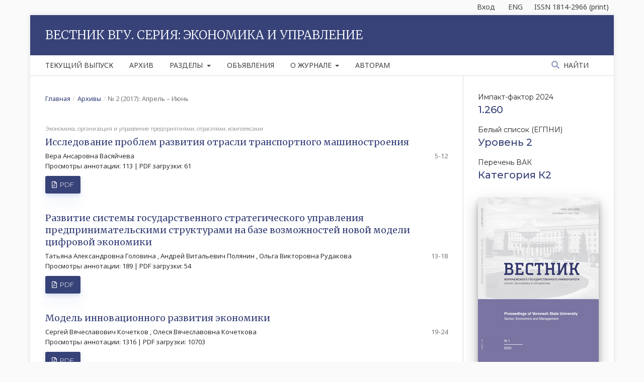

--- FILE ---
content_type: text/html; charset=utf-8
request_url: https://journals.vsu.ru/econ/issue/view/646
body_size: 16710
content:
	<!DOCTYPE html>
<html lang="ru-RU" xml:lang="ru-RU">
<head>
	<meta charset="utf-8">
	<meta name="viewport" content="width=device-width, initial-scale=1.0">
	<title>
		№ 2 (2017): Апрель – Июнь
							| Вестник ВГУ. Серия: Экономика и управление
			</title>

	
<meta name="generator" content="Open Journal Systems 3.1.2.0">
<link rel="alternate" type="application/atom+xml" href="https://journals.vsu.ru/econ/gateway/plugin/WebFeedGatewayPlugin/atom">
<link rel="alternate" type="application/rdf+xml" href="https://journals.vsu.ru/econ/gateway/plugin/WebFeedGatewayPlugin/rss">
<link rel="alternate" type="application/rss+xml" href="https://journals.vsu.ru/econ/gateway/plugin/WebFeedGatewayPlugin/rss2">
<link rel="stylesheet" href="https://journals.vsu.ru/public/journals/8/css.css" type="text/css" />

<link rel="preconnect" href="https://fonts.googleapis.com">
<link rel="preconnect" href="https://fonts.gstatic.com" crossorigin>
<link rel="stylesheet" href="https://fonts.googleapis.com/css2?family=Commissioner&family=Forum&family=Tenor+Sans&display=swap" type='text/css' media='all'>

<link rel="stylesheet" href="https://fonts.googleapis.com/css2?family=Open+Sans:wght@300;400;600;700;800&display=swap" type='text/css' media='all'>

<link rel="stylesheet" href="https://fonts.googleapis.com/css2?family=Source+Sans+Pro:wght@300;400;600&display=swap" type='text/css' media='all'>

<link rel="stylesheet" href="https://fonts.googleapis.com/css2?family=Montserrat:wght@300;400;500;600;800;900&display=swap" type='text/css' media='all'>

<link rel="stylesheet" href="https://fonts.googleapis.com/css2?family=Alegreya+Sans+SC&display=swap"  type='text/css' media='all'>
<link rel="stylesheet" href="https://fonts.googleapis.com/css2?family=Alegreya&display=swap" type='text/css' media='all'>
<link rel="stylesheet" href="https://fonts.googleapis.com/css2?family=Alegreya+SC&display=swap" type='text/css' media='all'>

<!--link href="https://fonts.googleapis.com/css?family=PT+Sans:400,700&display=swap&subset=cyrillic-ext" rel="stylesheet"-->
<link href="https://fonts.googleapis.com/css2?family=Noto+Sans:wght@300;400;600;700;900&display=swap&subset=cyrillic" rel="stylesheet">

<link rel="stylesheet" href="https://fonts.googleapis.com/css2?family=Merriweather:wght@300;400;600;700;900&display=swap&subset=cyrillic" type='text/css' media='all'>
<!--link href="https://fonts.googleapis.com/css2?family=Merriweather+Sans:wght@300;400;600;700;900&display=swap&subset=cyrillic-ext" rel="stylesheet"-->

<!---link rel="stylesheet" href="https://fonts.googleapis.com/css2?family=Alegreya+Sans&family=Murecho:wght@100;200;300;400;700&display=swap&subset=cyrillic-ext" type='text/css' media='all'---> 

<link rel="stylesheet" href="https://fonts.googleapis.com/css2?family=Alegreya+Sans:wght@100;200;300;400;700&display=swap&subset=cyrillic-ext" type='text/css' media='all'> 


<link  rel="stylesheet" href="https://fonts.googleapis.com/css2?family=Alegreya:wght@100;200;300;400;500;700&display=swap&subset=cyrillic-ext" type='text/css' media='all'> 


<link rel="stylesheet" href="https://fonts.googleapis.com/css2?family=Alegreya+Sans+SC&display=swap" >

<link rel="stylesheet" href="https://fonts.googleapis.com/css2?family=Source+Sans+Pro:wght@300;400;600;700;900&display=swap&subset=cyrillic" type='text/css' media='all'>
<link rel="stylesheet" href="https://fonts.googleapis.com/css?family=PT+Sans+Caption:400,700&display=swap&subset=cyrillic-ext" type='text/css' media='all'>
<link rel="stylesheet" href="https://fonts.googleapis.com/css?family=Roboto+Slab:300,400&display=swap&subset=cyrillic-ext" type='text/css' media='all'>
<link rel="stylesheet" href="https://fonts.googleapis.com/css?family=Open+Sans:300,400;600;700;900&display=swap&subset=cyrillic-ext" type='text/css' media='all'>
<link rel="stylesheet" href="https://fonts.googleapis.com/css2?family=Roboto+Condensed:wght@300&display=swap&subset=cyrillic" type='text/css' media='all'> 

<link rel="stylesheet" href="https://maxcdn.bootstrapcdn.com/bootstrap/4.0.0/css/bootstrap.min.css" integrity="sha384-Gn5384xqQ1aoWXA+058RXPxPg6fy4IWvTNh0E263XmFcJlSAwiGgFAW/dAiS6JXm" crossorigin="anonymous">

<link rel='stylesheet' id='wp-bootstrap-starter-roboto-font-css'  href='//fonts.googleapis.com/css?family=Roboto%3A300%2C300i%2C400%2C400i%2C500%2C500i%2C700%2C700i%2C900%2C900i&#038;ver=5.0.3' type='text/css' media='all' />
<!---link rel='stylesheet' id='wp-bootstrap-starter-roboto-roboto-css'  href='http://econ.vsu.ru/wp-content/themes/wp-bootstrap-starter/inc/assets/css/presets/typography/roboto-roboto.css?ver=5.0.3' type='text/css' media='all' /--->
	<link rel="stylesheet" href="https://journals.vsu.ru/econ/$$$call$$$/page/page/css?name=stylesheet" type="text/css" /><link rel="stylesheet" href="https://cdnjs.cloudflare.com/ajax/libs/font-awesome/4.7.0/css/font-awesome.css" type="text/css" /><link rel="stylesheet" href="//fonts.googleapis.com/css?family=Montserrat:400,700|Noto+Serif:400,400i,700,700i" type="text/css" /><link rel="stylesheet" href="https://journals.vsu.ru/public/journals/8/styleSheet.css" type="text/css" />
</head>
<body class="pkp_page_issue pkp_op_view" dir="ltr">

	<div class="cmp_skip_to_content">
		<a href="#pkp_content_main">Перейти к основному контенту</a>
		<a href="#pkp_content_nav">Перейти к главному меню навигации</a>
		<a href="#pkp_content_footer">Перейти к нижнему колонтитулу сайта</a>
	</div>
	<div class="pkp_structure_page">

				<header class="pkp_structure_head" id="headerNavigationContainer" role="banner">
			<div class="pkp_head_wrapper">

				<div class="pkp_site_name_wrapper">
																<div class="pkp_site_name">
																								<a href="															https://journals.vsu.ru/econ/index
													" class="is_text">Вестник ВГУ. Серия: Экономика и управление</a>
																	</div>
									</div>

								
									<nav class="pkp_navigation_primary_row" aria-label="Навигация сайта">
						<div class="pkp_navigation_primary_wrapper">
																				<ul id="navigationPrimary" class="pkp_navigation_primary pkp_nav_list">
								<li class="">
				<a href="https://journals.vsu.ru/econ/issue/current">
					Текущий выпуск
				</a>
							</li>
								<li class="">
				<a href="https://journals.vsu.ru/econ/issue/archive">
					Архив
				</a>
							</li>
								<li class="">
				<a href="https://journals.vsu.ru/econ/section/view/general-economics">
					Разделы
				</a>
									<ul>
																					<li class="">
									<a href="https://journals.vsu.ru/econ/section/view/general-economics">
										Экономическая теория
									</a>
								</li>
																												<li class="">
									<a href="https://journals.vsu.ru/econ/section/view/business-economics">
										Отраслевая экономика
									</a>
								</li>
																												<li class="">
									<a href="https://journals.vsu.ru/econ/section/view/innovations">
										Управление инновациями
									</a>
								</li>
																												<li class="">
									<a href="https://journals.vsu.ru/econ/section/view/regional-economics">
										Региональная экономика
									</a>
								</li>
																												<li class="">
									<a href="https://journals.vsu.ru/econ/section/view/labour-economics">
										Экономика труда и управление персоналом
									</a>
								</li>
																												<li class="">
									<a href="https://journals.vsu.ru/econ/section/view/business-economics">
										Экономика предпринимательства
									</a>
								</li>
																												<li class="">
									<a href="https://journals.vsu.ru/econ/section/view/marketing">
										Маркетинг и логистика
									</a>
								</li>
																												<li class="">
									<a href="https://journals.vsu.ru/econ/section/view/management">
										Менеджмент
									</a>
								</li>
																												<li class="">
									<a href="https://journals.vsu.ru/econ/section/view/security">
										Экономическая безопасность
									</a>
								</li>
																												<li class="">
									<a href="https://journals.vsu.ru/econ/section/view/financial-economics">
										Финансы, денежное обращение и кредит
									</a>
								</li>
																												<li class="">
									<a href="https://journals.vsu.ru/econ/section/view/accounting">
										Бухгалтерский учет, статистика
									</a>
								</li>
																												<li class="">
									<a href="https://journals.vsu.ru/econ/section/view/quantitative-methods">
										Математические методы
									</a>
								</li>
																												<li class="">
									<a href="https://journals.vsu.ru/econ/section/view/international">
										Мировая экономика
									</a>
								</li>
																		</ul>
							</li>
								<li class="">
				<a href="https://journals.vsu.ru/econ/announcement">
					Объявления
				</a>
							</li>
								<li class="">
				<a href="https://journals.vsu.ru/econ/about">
					О журнале
				</a>
									<ul>
																					<li class="">
									<a href="https://journals.vsu.ru/econ/about#aims">
										Цели и разделы журнала
									</a>
								</li>
																												<li class="">
									<a href="https://journals.vsu.ru/econ/about">
										Редакционная политика
									</a>
								</li>
																												<li class="">
									<a href="https://journals.vsu.ru/econ/about/editorialTeam">
										Редакция
									</a>
								</li>
																												<li class="">
									<a href="https://journals.vsu.ru/econ/peer-review">
										Рецензирование
									</a>
								</li>
																												<li class="">
									<a href="https://journals.vsu.ru/econ/ethics">
										Этика публикаций
									</a>
								</li>
																												<li class="">
									<a href="https://journals.vsu.ru/econ/about/privacy">
										Заявление о конфиденциальности
									</a>
								</li>
																												<li class="">
									<a href="https://journals.vsu.ru/econ/about/contact">
										Контакты
									</a>
								</li>
																		</ul>
							</li>
								<li class="">
				<a href="https://journals.vsu.ru/econ/about/submissions">
					Авторам
				</a>
							</li>
			</ul>

				

																								<form class="pkp_search" action="https://journals.vsu.ru/econ/search/search" method="post" role="search">
		<input type="hidden" name="csrfToken" value="9b83addd352bba1a9bccc56b6e3a04fc">
		<input name="query" value="" type="text" aria-label="Поисковый запрос">
		<button type="submit">
			Найти
		</button>
		<div class="search_controls" aria-hidden="true">
			<a href="https://journals.vsu.ru/econ/search/search" class="headerSearchPrompt search_prompt" aria-hidden="true">
				Найти
			</a>
			<a href="#" class="search_cancel headerSearchCancel" aria-hidden="true"></a>
			<span class="search_loading" aria-hidden="true"></span>
		</div>
</form>
													</div>
					</nav>
								
				<nav class="pkp_navigation_user_wrapper" id="navigationUserWrapper" aria-label="Навигация пользователя">
						<ul id="navigationUser" class="pkp_navigation_user pkp_nav_list">
								<li class="profile">
				<a href="https://journals.vsu.ru/econ/login">
					Вход
				</a>
							</li>
															<li class="profile">
				<a href="https://journals.vsu.ru/econ/user/setLocale/en_US?source=/">
					ENG
				</a>
							</li>
								<li class="profile">
				<a href="https://journals.vsu.ru/econ/user/setLocale/ru_RU?source=/">
					RUS
				</a>
							</li>
								<li class="profile">
				<a href="https://portal.issn.org/resource/ISSN/1814-2966">
					ISSN 1814-2966 (print)
				</a>
							</li>
			</ul>

				</nav>
			</div><!-- .pkp_head_wrapper -->
		</header><!-- .pkp_structure_head -->

						<div class="pkp_structure_content has_sidebar">
			<div id="pkp_content_main" class="pkp_structure_main" role="main">

<div class="page page_issue">

				<nav class="cmp_breadcrumbs" role="navigation" aria-label="Вы здесь:">
	<ol>
		<li>
			<a href="https://journals.vsu.ru/econ/index">
				Главная
			</a>
			<span class="separator">/</span>
		</li>
		<li>
			<a href="https://journals.vsu.ru/econ/issue/archive">
				Архивы
			</a>
			<span class="separator">/</span>
		</li>
		<li class="current">
			<h1>
									№ 2 (2017): Апрель – Июнь
							</h1>
		</li>
	</ol>
</nav>
		<div class="obj_issue_toc">

		
		<div class="heading">

						
				
												
							<div class="published">
				<span class="label">
					Опубликован:
				</span>
				<span class="value">
					2017-06-30
				</span>
			</div>
			</div>

		
		<div class="sections">
			<div class="section">
									<h2>
					Экономика, организация и управление предприятиями, отраслями, комплексами
				</h2>
						<ul class="cmp_article_list articles">
									<li>
						
	
<div class="obj_article_summary">
	
	<div class="title">
		<a href="https://journals.vsu.ru/econ/article/view/9161">
			Исследование проблем развития отрасли транспортного машиностроения
					</a>
	</div>

		<div class="meta">
				<div class="authors">
			Вера Ансаровна Васяйчева 
		</div>
		
							<div class="pages">
				5-12
			</div>
		

<span class="descr_view">
Просмотры аннотации: 113
  
 | PDF загрузки: 61 
</span>

		
	</div>
	
			<ul class="galleys_links">
																									<li>
																										
	
		

<a class="obj_galley_link pdf" href="https://journals.vsu.ru/econ/article/view/9161/9840">

		
	PDF

	</a>
				</li>
					</ul>
	
	
</div>
					</li>
									<li>
						
	
<div class="obj_article_summary">
	
	<div class="title">
		<a href="https://journals.vsu.ru/econ/article/view/9162">
			Развитие системы государственного стратегического управления предпринимательскими структурами на базе возможностей новой модели цифровой экономики
					</a>
	</div>

		<div class="meta">
				<div class="authors">
			Татьяна Александровна Головина , Андрей Витальевич Полянин , Ольга Викторовна Рудакова 
		</div>
		
							<div class="pages">
				13-18
			</div>
		

<span class="descr_view">
Просмотры аннотации: 189
  
 | PDF загрузки: 54 
</span>

		
	</div>
	
			<ul class="galleys_links">
																									<li>
																										
	
		

<a class="obj_galley_link pdf" href="https://journals.vsu.ru/econ/article/view/9162/9841">

		
	PDF

	</a>
				</li>
					</ul>
	
	
</div>
					</li>
									<li>
						
	
<div class="obj_article_summary">
	
	<div class="title">
		<a href="https://journals.vsu.ru/econ/article/view/9163">
			Модель инновационного развития экономики
					</a>
	</div>

		<div class="meta">
				<div class="authors">
			Сергей Вячеславович Кочетков , Олеся Вячеславовна Кочеткова 
		</div>
		
							<div class="pages">
				19-24
			</div>
		

<span class="descr_view">
Просмотры аннотации: 1316
  
 | PDF загрузки: 10703 
</span>

		
	</div>
	
			<ul class="galleys_links">
																									<li>
																										
	
		

<a class="obj_galley_link pdf" href="https://journals.vsu.ru/econ/article/view/9163/9842">

		
	PDF

	</a>
				</li>
					</ul>
	
	
</div>
					</li>
									<li>
						
	
<div class="obj_article_summary">
	
	<div class="title">
		<a href="https://journals.vsu.ru/econ/article/view/9164">
			О совершенствовании инновационной деятельности в нефтегазодобывающей отрасли промышленности Азербайджана
					</a>
	</div>

		<div class="meta">
				<div class="authors">
			Э.Г. Мамедова, А.И. Миргейдарова 
		</div>
		
							<div class="pages">
				25-29
			</div>
		

<span class="descr_view">
Просмотры аннотации: 138
  
 | PDF загрузки: 59 
</span>

		
	</div>
	
			<ul class="galleys_links">
																									<li>
																										
	
		

<a class="obj_galley_link pdf" href="https://journals.vsu.ru/econ/article/view/9164/9843">

		
	PDF

	</a>
				</li>
					</ul>
	
	
</div>
					</li>
									<li>
						
	
<div class="obj_article_summary">
	
	<div class="title">
		<a href="https://journals.vsu.ru/econ/article/view/9165">
			Управление цепочками поставок предприятия авиационной промышленности
					</a>
	</div>

		<div class="meta">
				<div class="authors">
			Павел Владимирович Павлов , Елена Львовна Макарова 
		</div>
		
							<div class="pages">
				30-37
			</div>
		

<span class="descr_view">
Просмотры аннотации: 165
  
 | PDF загрузки: 67 
</span>

		
	</div>
	
			<ul class="galleys_links">
																									<li>
																										
	
		

<a class="obj_galley_link pdf" href="https://journals.vsu.ru/econ/article/view/9165/9844">

		
	PDF

	</a>
				</li>
					</ul>
	
	
</div>
					</li>
									<li>
						
	
<div class="obj_article_summary">
	
	<div class="title">
		<a href="https://journals.vsu.ru/econ/article/view/9166">
			Потребительская ценность и социально-экономическая значимость водопроводной питьевой воды
					</a>
	</div>

		<div class="meta">
				<div class="authors">
			Александр Петрович Свинцов 
		</div>
		
							<div class="pages">
				38-44
			</div>
		

<span class="descr_view">
Просмотры аннотации: 163
  
 | PDF загрузки: 61 
</span>

		
	</div>
	
			<ul class="galleys_links">
																									<li>
																										
	
		

<a class="obj_galley_link pdf" href="https://journals.vsu.ru/econ/article/view/9166/9845">

		
	PDF

	</a>
				</li>
					</ul>
	
	
</div>
					</li>
									<li>
						
	
<div class="obj_article_summary">
	
	<div class="title">
		<a href="https://journals.vsu.ru/econ/article/view/9167">
			Определение интегрального показателя качества развития социализации предпринимательской деятельности в регионе
					</a>
	</div>

		<div class="meta">
				<div class="authors">
			Е.В. Чупахина 
		</div>
		
							<div class="pages">
				45-48
			</div>
		

<span class="descr_view">
Просмотры аннотации: 169
  
 | PDF загрузки: 57 
</span>

		
	</div>
	
			<ul class="galleys_links">
																									<li>
																										
	
		

<a class="obj_galley_link pdf" href="https://journals.vsu.ru/econ/article/view/9167/9846">

		
	PDF

	</a>
				</li>
					</ul>
	
	
</div>
					</li>
									<li>
						
	
<div class="obj_article_summary">
	
	<div class="title">
		<a href="https://journals.vsu.ru/econ/article/view/9168">
			Расчет работы прямопоточных линий социально ориентированных предприятий
					</a>
	</div>

		<div class="meta">
				<div class="authors">
			Евгений Михайлович Якутин 
		</div>
		
							<div class="pages">
				49-54
			</div>
		

<span class="descr_view">
Просмотры аннотации: 139
  
 | PDF загрузки: 62 
</span>

		
	</div>
	
			<ul class="galleys_links">
																									<li>
																										
	
		

<a class="obj_galley_link pdf" href="https://journals.vsu.ru/econ/article/view/9168/9847">

		
	PDF

	</a>
				</li>
					</ul>
	
	
</div>
					</li>
									<li>
						
	
<div class="obj_article_summary">
	
	<div class="title">
		<a href="https://journals.vsu.ru/econ/article/view/9169">
			Доминантные принципы стратегирования рыбного хозяйства Крыма
					</a>
	</div>

		<div class="meta">
				<div class="authors">
			Наталья Николаевна Яркина , Наталья Анатольевна Логунова 
		</div>
		
							<div class="pages">
				55-62
			</div>
		

<span class="descr_view">
Просмотры аннотации: 177
  
 | PDF загрузки: 67 
</span>

		
	</div>
	
			<ul class="galleys_links">
																									<li>
																										
	
		

<a class="obj_galley_link pdf" href="https://journals.vsu.ru/econ/article/view/9169/9848">

		
	PDF

	</a>
				</li>
					</ul>
	
	
</div>
					</li>
							</ul>
				</div>
			<div class="section">
									<h2>
					Региональная экономика
				</h2>
						<ul class="cmp_article_list articles">
									<li>
						
	
<div class="obj_article_summary">
	
	<div class="title">
		<a href="https://journals.vsu.ru/econ/article/view/9170">
			О новой стратегии социально-экономического развития Воронежской области
					</a>
	</div>

		<div class="meta">
				<div class="authors">
			Анатолий Митрофанович Букреев , Игорь Ефимович Рисин , Юрий Игоревич Трещевский 
		</div>
		
							<div class="pages">
				63-70
			</div>
		

<span class="descr_view">
Просмотры аннотации: 149
  
 | PDF загрузки: 70 
</span>

		
	</div>
	
			<ul class="galleys_links">
																									<li>
																										
	
		

<a class="obj_galley_link pdf" href="https://journals.vsu.ru/econ/article/view/9170/9849">

		
	PDF

	</a>
				</li>
					</ul>
	
	
</div>
					</li>
									<li>
						
	
<div class="obj_article_summary">
	
	<div class="title">
		<a href="https://journals.vsu.ru/econ/article/view/9171">
			Сетевой подход в управлении регионом
					</a>
	</div>

		<div class="meta">
				<div class="authors">
			Руслан Геннадьевич Пожидаев 
		</div>
		
							<div class="pages">
				71-75
			</div>
		

<span class="descr_view">
Просмотры аннотации: 194
  
 | PDF загрузки: 69 
</span>

		
	</div>
	
			<ul class="galleys_links">
																									<li>
																										
	
		

<a class="obj_galley_link pdf" href="https://journals.vsu.ru/econ/article/view/9171/9850">

		
	PDF

	</a>
				</li>
					</ul>
	
	
</div>
					</li>
							</ul>
				</div>
			<div class="section">
									<h2>
					Экономика труда и управление персоналом
				</h2>
						<ul class="cmp_article_list articles">
									<li>
						
	
<div class="obj_article_summary">
	
	<div class="title">
		<a href="https://journals.vsu.ru/econ/article/view/9172">
			Проблемы и перспективы развития бухгалтерского аутсорсинга
					</a>
	</div>

		<div class="meta">
				<div class="authors">
			Мария Рафиковна Гильмиярова 
		</div>
		
							<div class="pages">
				76-80
			</div>
		

<span class="descr_view">
Просмотры аннотации: 123
  
 | PDF загрузки: 72 
</span>

		
	</div>
	
			<ul class="galleys_links">
																									<li>
																										
	
		

<a class="obj_galley_link pdf" href="https://journals.vsu.ru/econ/article/view/9172/9851">

		
	PDF

	</a>
				</li>
					</ul>
	
	
</div>
					</li>
									<li>
						
	
<div class="obj_article_summary">
	
	<div class="title">
		<a href="https://journals.vsu.ru/econ/article/view/9173">
			Влияние материального стимулирования на развитие трудового потенциала работника
					</a>
	</div>

		<div class="meta">
				<div class="authors">
			Татьяна Александровна Костенькова 
		</div>
		
							<div class="pages">
				81-83
			</div>
		

<span class="descr_view">
Просмотры аннотации: 162
  
 | PDF загрузки: 54 
</span>

		
	</div>
	
			<ul class="galleys_links">
																									<li>
																										
	
		

<a class="obj_galley_link pdf" href="https://journals.vsu.ru/econ/article/view/9173/9852">

		
	PDF

	</a>
				</li>
					</ul>
	
	
</div>
					</li>
							</ul>
				</div>
			<div class="section">
									<h2>
					Финансы, денежное обращение и кредит
				</h2>
						<ul class="cmp_article_list articles">
									<li>
						
	
<div class="obj_article_summary">
	
	<div class="title">
		<a href="https://journals.vsu.ru/econ/article/view/9174">
			Концентрация финансовых инструментов в глобальном мире как способ межстранового перераспределения экономического роста
					</a>
	</div>

		<div class="meta">
				<div class="authors">
			Грант Араратович Багратян 
		</div>
		
							<div class="pages">
				84-90
			</div>
		

<span class="descr_view">
Просмотры аннотации: 168
  
 | PDF загрузки: 76 
</span>

		
	</div>
	
			<ul class="galleys_links">
																									<li>
																										
	
		

<a class="obj_galley_link pdf" href="https://journals.vsu.ru/econ/article/view/9174/9853">

		
	PDF

	</a>
				</li>
					</ul>
	
	
</div>
					</li>
									<li>
						
	
<div class="obj_article_summary">
	
	<div class="title">
		<a href="https://journals.vsu.ru/econ/article/view/9175">
			Исследование уровня финансовой грамотности школьников Нижегородской области
					</a>
	</div>

		<div class="meta">
				<div class="authors">
			Нелли Валерьевна Чапрак , Д.С. Кузнецов 
		</div>
		
							<div class="pages">
				91-96
			</div>
		

<span class="descr_view">
Просмотры аннотации: 221
  
 | PDF загрузки: 105 
</span>

		
	</div>
	
			<ul class="galleys_links">
																									<li>
																										
	
		

<a class="obj_galley_link pdf" href="https://journals.vsu.ru/econ/article/view/9175/9854">

		
	PDF

	</a>
				</li>
					</ul>
	
	
</div>
					</li>
							</ul>
				</div>
			<div class="section">
									<h2>
					Математические и инструментальные методы экономики
				</h2>
						<ul class="cmp_article_list articles">
									<li>
						
	
<div class="obj_article_summary">
	
	<div class="title">
		<a href="https://journals.vsu.ru/econ/article/view/9176">
			Новый способ обнаружения структурных сдвигов в GARCH-моделях
					</a>
	</div>

		<div class="meta">
				<div class="authors">
			Дмитрий Александрович Борзых , М.А. Хасыков , Артем Анатольевич Языков 
		</div>
		
							<div class="pages">
				97-105
			</div>
		

<span class="descr_view">
Просмотры аннотации: 186
  
 | PDF загрузки: 73 
</span>

		
	</div>
	
			<ul class="galleys_links">
																									<li>
																										
	
		

<a class="obj_galley_link pdf" href="https://journals.vsu.ru/econ/article/view/9176/9855">

		
	PDF

	</a>
				</li>
					</ul>
	
	
</div>
					</li>
							</ul>
				</div>
		</div><!-- .sections -->
</div>
	</div>

	</div><!-- pkp_structure_main -->

									<div class="pkp_structure_sidebar left" role="complementary" aria-label="Боковая панель">
				<div class="pkp_block block_custom" id="customblock-ISSN">
	<div class="content">
		<div class="pb-4">
<p>Импакт-фактор 2024<span class="h5 d-block"><a href="https://www.elibrary.ru/title_about.asp?id=25691" target="_blank" rel="noopener">1.260</a></span></p>
<p>Белый список (ЕГПНИ) <span class="h5 d-block"><a href="https://journalrank.rcsi.science/ru/record-sources/details/30202/" target="_blank" rel="noopener">Уровень 2</a></span></p>
<p>Перечень ВАК <span class="h5 d-block"><a href="https://vak.gisnauka.ru/documents/editions" target="_blank" rel="noopener">Категория К2</a></span></p>
</div>
<p><img class="sidebar_title mb-2" src="https://journals.vsu.ru/public/journals/8/title_sidebar_econ.png" alt="title_sidebar"></p>
<!---p><strong><a href="https://portal.issn.org/resource/ISSN/1814-2966" target="_blank" rel="noopener">ISSN:</a></strong> 1814-2966</p>
<p><strong><a href="https://journals.vsu.ru/econ/issue/archive" target="_blank" rel="noopener">Выпусков в год:</a></strong> 4</p>
<p><strong><a href="https://www.elibrary.ru/title_about.asp?id=25691" target="_blank" rel="noopener">Импакт-фактор РИНЦ 2020:</a></strong> 0,518</p--->
	</div>
</div>
<div class="pkp_block block_developed_by">
	<div class="content">
		<span class="title">Наиболее читаемые</span>
			<ul class="most_read">
							<li class="most_read_article">
					<div class="most_read_article_title"><a href="https://journals.vsu.ru/econ/article/view/2898">Анализ финансового состояния банка на основе открытых данных</a></div>
					<div class="most_read_article_journal"><span class="fa fa-eye"></span> 234</div>
				</li>
							<li class="most_read_article">
					<div class="most_read_article_title"><a href="https://journals.vsu.ru/econ/article/view/10095">Функции государственного управления АПК</a></div>
					<div class="most_read_article_journal"><span class="fa fa-eye"></span> 204</div>
				</li>
							<li class="most_read_article">
					<div class="most_read_article_title"><a href="https://journals.vsu.ru/econ/article/view/10573">Влияние дистанционной работы на состояние  организационной культуры </a></div>
					<div class="most_read_article_journal"><span class="fa fa-eye"></span> 110</div>
				</li>
							<li class="most_read_article">
					<div class="most_read_article_title"><a href="https://journals.vsu.ru/econ/article/view/2749">Инновационное развитие российской экономики: тенденции, проблемы, перспективы</a></div>
					<div class="most_read_article_journal"><span class="fa fa-eye"></span> 105</div>
				</li>
							<li class="most_read_article">
					<div class="most_read_article_title"><a href="https://journals.vsu.ru/econ/article/view/8325">Классификатор нарушений, выявляемых при осуществлении внутреннего финансового контроля в бюджетном учреждении высшего образования</a></div>
					<div class="most_read_article_journal"><span class="fa fa-eye"></span> 94</div>
				</li>
						</ul>
	</div>
</div>
<div class="pkp_block block_custom" id="customblock-Editor-in-chief">
	<div class="content">
		<p><span class="title"> Главный редактор </span></p>
<p><a href="http://www.vsu.ru/ru/university/structure/administration/rector.html" target="_blank" rel="noopener"> <img class="rounded sidebar_title mx-auto d-block mb-3" style="width: 170px; margin: 0 35px;" src="https://www.vsu.ru/en/about/photo/sen-off/endovitskiy.jpg" alt="editor-in-chief" border="0"> <!---img class="rounded sidebar_title mx-auto d-block mb-3" style="width: 170px; margin: 0 35px;" src="[data-uri]" alt="editor-in-chief" border="0" /---> </a></p>
<p class="fou">Д.А. Ендовицкий</p>
	</div>
</div>
<div class="pkp_block block_custom" id="customblock-indexed">
	<div class="content">
		<p class="d-none"><span class="title">Индексирование</span></p>
<div class="row align-items-center">
<p><a href="https://doaj.org/toc/1814-2966"> <img class="align-self-center" src="https://blog.doaj.org/wp-content/uploads/2024/02/DOAJ_Black.svg" alt="partner_logo" border="0"></a></p>
<p><a href="https://www.crossref.org"> <img style="width: 240px;" src="/uploads/site/crossref.png" alt="partner_logo" border="0"></a></p>
<p><a href="https://www.crossref.org"> <img style="width: 240px;" src="https://journals.vsu.ru/uploads/site/doi.png" alt="partner_logo" border="0"></a></p>
<p><a href="https://www.ebsco.com"> <img style="width: 240px;" src="/uploads/site/ebsco.png" alt="partner_logo" border="0"></a></p>
<p><a href="https://vak.minobrnauki.gov.ru/uploader/loader?type=19&amp;name=3344114001&amp;f=2738"> <img style="width: 240px;" src="/uploads/site/vak_list.png" alt="partner_logo" border="0"></a></p>
<p><a href="https://www.econ.msu.ru/science/dc/spisok/"> <img style="width: 240px;" src="/uploads/site/msu_list.png" alt="partner_logo" border="0"></a></p>
<p><a href="http://ulrichsweb.serialssolutions.com"> <img style="width: 240px;" src="/uploads/site/ulrichsweb.png" alt="partner_logo" border="0"></a></p>
<p><a href="https://www.elibrary.ru/title_about.asp?id=25691"> <img style="width: 240px;" src="/uploads/site/elibrary.png" alt="partner_logo" border="0"></a></p>
<p><a href="https://cyberleninka.ru/journal/n/vestnik-voronezhskogo-gosudarstvennogo-universiteta-seriya-ekonomika-i-upravlenie?i=879242"> <img style="width: 240px;" src="/uploads/site/cyb.png" alt="partner_logo" border="0"></a></p>
<p><a href="https://www.journaltocs.ac.uk/index.php?action=search&amp;subAction=hits&amp;journalID=46949&amp;userQueryID=71510&amp;high=1&amp;ps=30&amp;page=1&amp;items=0&amp;journal_filter=0&amp;journalby=0"> <img style="width: 240px;" src="/uploads/site/jtocs.png" alt="partner_logo" border="0"></a></p>
<p><a href="https://www.budapestopenaccessinitiative.org/read"> <img style="width: 240px;" src="/uploads/site/open.png" alt="partner_logo" border="0"></a></p>
<p><a href="https://plumanalytics.com/learn/about-metrics/"> <img style="width: 240px;" src="/uploads/site/plumx.png" alt="partner_logo" border="0"></a></p>
<p><a href="https://scholar.google.ru/scholar?as_ylo=2019&amp;q=1814-2966&amp;hl=ru&amp;as_sdt=0,5"> <img style="width: 240px;" src="/uploads/site/google_scholar.png" alt="partner_logo" border="0"></a></p>
<p><a href="https://antiplagiat.ru"> <img style="width: 240px;" src="/uploads/site/antipl.png" alt="partner_logo" border="0"></a></p>
<p><a href="https://www.lockss.org"> <img style="width: 240px;" src="/uploads/site/lockss.png" alt="partner_logo" border="0"></a></p>
<p><a href="https://clockss.org/whats-in-clockss/"> <img style="width: 240px;" src="/uploads/site/clockss.png" alt="partner_logo" border="0"></a></p>
<p><a href="https://www.scilit.net"> <img style="width: 240px;" src="/uploads/site/scilit.png" alt="partner_logo" border="0"></a></p>
</div>
	</div>
</div>
<div class="pkp_block block_web_feed">
	<span class="title">Текущий выпуск</span>
	<div class="content">
		<ul>
			<li>
				<a href="https://journals.vsu.ru/econ/gateway/plugin/WebFeedGatewayPlugin/atom">
					<img src="https://journals.vsu.ru/lib/pkp/templates/images/atom.svg" alt="Логотип Atom">
				</a>
			</li>
			<li>
				<a href="https://journals.vsu.ru/econ/gateway/plugin/WebFeedGatewayPlugin/rss2">
					<img src="https://journals.vsu.ru/lib/pkp/templates/images/rss20_logo.svg" alt="Логотип RSS2">
				</a>
			</li>
			<li>
				<a href="https://journals.vsu.ru/econ/gateway/plugin/WebFeedGatewayPlugin/rss">
					<img src="https://journals.vsu.ru/lib/pkp/templates/images/rss10_logo.svg" alt="Логотип RSS1">
				</a>
			</li>
		</ul>
	</div>
</div>

			</div><!-- pkp_sidebar.left -->
			</div><!-- pkp_structure_content -->

<div id="pkp_content_footer" class="pkp_structure_footer_wrapper" role="contentinfo">

	<div class="pkp_structure_footer">

					<div class="pkp_footer_content">
				<div class="row">
<div class="col-md-4 text-center"><img style="opacity: 0.75;" src="https://journals.vsu.ru/uploads/site/VSU.png"></div>
<div class="col-md-4">
<h5 class="">Адрес</h5>
<p class="text-muted">394018 Университетская пл., 1, <br>Воронежский государственный университет,<br>Экономический факультет,<br>Редакция журнала «Вестник ВГУ. Серия: Экономика и управление»</p>
</div>
<div class="col-md-4">
<h5 class="">Контакты</h5>
<p class="text-muted">+7 (473) 228-11-60 (доб. 5188) <br><a href="mailto:bulletin-em@econ.vsu.ru">bulletin-em@econ.vsu.ru</a></p>
</div>
</div>
<hr>
<div class="row">
<div class="col-12 text-center">
<div style="font-size: x-small;">Контент доступен под лицензией <a href="https://creativecommons.org/licenses/by/4.0/" rel="license"><img src="https://licensebuttons.net/l/by/4.0/80x15.png" alt="Creative Commons License"></a> <a href="https://creativecommons.org/licenses/by/4.0/">Creative Commons Attribution 4.0 International License</a>.</div>
</div>
</div>
			</div>
		
		<div class="pkp_brand_footer" role="complementary">
			<a href="https://journals.vsu.ru/econ/about/aboutThisPublishingSystem">
				<img alt="Об этой издательской системе" src="https://journals.vsu.ru/templates/images/ojs_brand.png">
			</a>
		</div>
	</div>
</div><!-- pkp_structure_footer_wrapper -->

</div><!-- pkp_structure_page -->

<script src="//ajax.googleapis.com/ajax/libs/jquery/3.3.1/jquery.min.js" type="text/javascript"></script><script src="//ajax.googleapis.com/ajax/libs/jqueryui/1.12.0/jquery-ui.min.js" type="text/javascript"></script><script src="https://journals.vsu.ru/lib/pkp/js/lib/jquery/plugins/jquery.tag-it.js" type="text/javascript"></script><script src="https://journals.vsu.ru/plugins/themes/default/js/lib/popper/popper.js" type="text/javascript"></script><script src="https://journals.vsu.ru/plugins/themes/default/js/lib/bootstrap/util.js" type="text/javascript"></script><script src="https://journals.vsu.ru/plugins/themes/default/js/lib/bootstrap/dropdown.js" type="text/javascript"></script><script src="https://journals.vsu.ru/plugins/themes/default/js/main.js" type="text/javascript"></script><script type="text/javascript">
(function(i,s,o,g,r,a,m){i['GoogleAnalyticsObject']=r;i[r]=i[r]||function(){
(i[r].q=i[r].q||[]).push(arguments)},i[r].l=1*new Date();a=s.createElement(o),
m=s.getElementsByTagName(o)[0];a.async=1;a.src=g;m.parentNode.insertBefore(a,m)
})(window,document,'script','https://www.google-analytics.com/analytics.js','ga');

ga('create', 'UA-162387825-1', 'auto');
ga('send', 'pageview');
</script>

<script src="https://kit.fontawesome.com/9388c4f91e.js" crossorigin="anonymous"></script>

<script type="text/x-mathjax-config">
  MathJax.Hub.Config({
    extensions: ["tex2jax.js"],
    jax: ["input/TeX", "output/HTML-CSS"],
    tex2jax: {
      inlineMath: [ ['$','$'], ["\\(","\\)"] ],
      displayMath: [ ['$$','$$'], ["\\[","\\]"] ],
      processEscapes: true
    },
    "HTML-CSS": { fonts: ["TeX"] }
  });
</script>

<script id="MathJax-script" async
  src="https://cdn.jsdelivr.net/npm/mathjax@3.0.0/es5/tex-mml-chtml.js">
</script>

<script src="https://code.jquery.com/jquery-3.5.1.min.js" integrity="sha384-DfXdz2htPH0lsSSs5nCTpuj/zy4C+OGpamoFVy38MVBnE+IbbVYUew+OrCXaRkfj" crossorigin="anonymous"></script>

<!---script src="https://code.jquery.com/jquery-3.5.1.slim.min.js" integrity="sha384-DfXdz2htPH0lsSSs5nCTpuj/zy4C+OGpamoFVy38MVBnE+IbbVYUew+OrCXaRkfj" crossorigin="anonymous"></script--->
<script src="https://cdn.jsdelivr.net/npm/popper.js@1.16.0/dist/umd/popper.min.js" integrity="sha384-Q6E9RHvbIyZFJoft+2mJbHaEWldlvI9IOYy5n3zV9zzTtmI3UksdQRVvoxMfooAo" crossorigin="anonymous"></script>
<script src="https://stackpath.bootstrapcdn.com/bootstrap/4.5.0/js/bootstrap.min.js" integrity="sha384-OgVRvuATP1z7JjHLkuOU7Xw704+h835Lr+6QL9UvYjZE3Ipu6Tp75j7Bh/kR0JKI" crossorigin="anonymous"></script>
</body>
</html>


--- FILE ---
content_type: text/css
request_url: https://journals.vsu.ru/public/journals/8/css.css
body_size: -92
content:
input {opacity: 1 !Important;}

--- FILE ---
content_type: text/css
request_url: https://journals.vsu.ru/public/journals/8/styleSheet.css
body_size: 9228
content:
body {
    font-family: "Open Sans", sans-serif;
/*    font-family: 
"Montserrat", 
sans-serif;*/
    background: #FAFAFA;
}
	
.fou {
	text-align: center;
	margin: 0 auto;
    font-weight: 600;
    color: #233569;
	text-transform: uppercase;
	width: 240px;
}	
/*
#customblock-ISSN{
	border-bottom: 1px solid #DDDDDD; 
}
*/
.block_custom > div > p > span{
text-align: center !important;
    text-transform: none !important;
    display: block !important;
    border-bottom: none !important;
    font-weight: 700 !important;
    font-family: 'PT Sans Caption' !important;
    color: #23356b !important;
}

#customblock-indexed > div > div > p {
	margin-left: auto!important;
	margin-right: auto!important;
}

#customblock-indexed > div > div > p > a > img {
	width: 110px !important;
}

#customblock-ISSN > div > p > strong > a{
	color: #23356b;
}

.pkp_block .title {
    text-align: center !important;
    text-transform: none !important;
    display: block !important;
    border-bottom: none !important;
    font-weight: 700 !important;
    font-family: 'Montserrat', sans-serif !important;;
/*    font-family: 'Noto 
Sans' !important;*/
    color: #23356b !important;
}


#navigationUser > li:nth-child(1) {
	/*border-right: 
2px solid white;*/
	padding-right: 3px;
}

.orcid_icon2 {
  background-image:url(http://journals.vsu.ru/uploads/site/ORCID_icon.svg); 
  background-repeat: no-repeat;
  padding-left: 1.8em;
}

.scopus_icon {
  background-image:url(http://journals.vsu.ru/uploads/site/scopus.svg); 
  background-repeat: no-repeat;
  padding-left: 1.8em;
}

.researcher_icon {
  background-image:url(http://journals.vsu.ru/uploads/site/publons.svg); 
  background-repeat: no-repeat;
  padding-left: 1.8em;
}

.orcid_icon2_r {
    background-image: url(http://journals.vsu.ru/uploads/site/ORCID_icon.svg);
    background-repeat: no-repeat;
    padding-left: 1.4em;
    margin-right: 1.2em;
    font-size: x-large;
}

.scopus_icon_r {
    background-image: url(http://journals.vsu.ru/uploads/site/scopus.svg);
    background-repeat: no-repeat;
    padding-left: 1.4em;
    margin-right: 1.2em;
    font-size: x-large;
}

.researcher_icon_r {
  background-image:url(http://journals.vsu.ru/uploads/site/publons.svg); 
  background-repeat: no-repeat;
    padding-left: 1.4em;
    margin-right: 1.2em;
  font-size: x-large;
}

.elib_icon_r {
  background-image:url(http://journals.vsu.ru/uploads/site/elib_icon.svg); 
  background-repeat: no-repeat;
    padding-left: 1.4em;
    margin-right: 1.2em;
  font-size: x-large;
}

.pkp_brand_footer {
  display: none; 
}

a {
    color: #374278;
}

a:hover, a:focus {

    color: #9ba0c5;

}

.pkp_navigation_user_wrapper {
	width: 45%;
}

.sidebar_title {
  background: white;
  display: inline-block;
  box-shadow: 0 14px 28px rgba(0,0,0,0.25), 0 10px 10px rgba(0,0,0,0.22);
}

#customblock-indexed > div > div > p {
  margin-bottom: 0;	
}

.additional_content {
    border-top: none !important;
}

.pkp_page_index .current_issue .read_more {
    color: #374278;
}

#customblock-Editor-in-chief 
> div > p:nth-child(2) > 
a > img {
    border-radius: 5%!important;
}

/*.pkp_navigation_user_wrapper {
    width: 100% !important;
	position: static !important;
}*/

@media (min-width: 991px) {
.pkp_navigation_user_wrapper {
  top: -31px;
  position: absolute;
  padding-right: 10px;
}

.pkp_navigation_user_wrapper a {
  color: #404040 !important;
  font-weight: normal;
}

}

@media (max-width: 991px) {
.pkp_site_name_wrapper::before {
	content: "&nbsp;";
	padding: 5px 0px; 
	opacity: 0;
	}

.pkp_navigation_user_wrapper {
	width: auto;
}

.pkp_site_name {
	padding-top: 25px;
	}

.pkp_navigation_user_wrapper {
	background-color: #DDDDDD;
	}

.pkp_navigation_user > li > a, .pkp_navigation_user > li.in_focus>a, .pkp_navigation_user>li>a:hover, .pkp_navigation_user>li>a:focus {
	color: rgba(0,0,0,0.54);
	}

.pkp_navigation_user {
	/*text-align: left;*/
	}

.pkp_navigation_user ul {
  	width: auto;
	}
/*
#navigationPrimary::before {
	font-weight: 900;
	font-family: "Font Awesome 5 Free";
	content: "\f0c9";
}
*/
}

.affiliation {
	display: block;
	font-weight: 300;
	font-size: small;
}
/*
.label {
	padding-bottom: 0 !important;
}
*/
div.value > p {
	font-size: small;
	line-height: 1.5; 

}

@media (max-width: 480px) {
.pkp_structure_sidebar{ 
	border-top: 1px solid #ddd;
	}
/*
.pkp_block .content p.fou {
	margin: 0 auto !important;
	}
*/
}

h1.page_title {
	font-family: 'Merriweather', sans-serif !Important;
    	font-size: 24px;
    	line-height: 40px;
    	font-weight: 700;
}

/*
.obj_article_details .authors .name {
    	font-weight: normal;
}
*/

#navigationPrimary a {
    	font-family: "Noto Sans", sans-serif;
    	font-size: 14px;
    	color: #404040;
    	font-weight: normal;
}

.pkp_head_wrapper .pkp_search .search_controls .search_prompt {
    	font-family: "Noto Sans", sans-serif;
    	font-size: 14px;
    	color: #404040;
    	font-weight: normal;
}

.pkp_navigation_user_wrapper a  {
    	font-family: "Noto Sans", sans-serif;
    	font-size: 14px;
    	color: #404040;
    	font-weight: normal;
}


.cmp_breadcrumbs {
    	font-family: "Noto Sans", sans-serif;
	text-transform: none;
}

.cmp_breadcrumbs .current h1 {
    	font-family: "Noto Sans", sans-serif;
}

.pkp_site_name .is_text {
	font-family: "Merriweather", sans-serif;
	font-size: 24px;
	font-weight: 300;
 
}


.cmp_button_wire, .obj_galley_link {
	line-height: 35px;
	-webkit-box-shadow: 0 24px 24px rgb(22 87 184 / 4%), 0 4px 8px rgb(22 87 184 / 16%);
	box-shadow: 0 24px 24px rgb(22 87 184 / 4%), 0 4px 8px rgb(22 87 184 / 16%);
}

a:hover {
	text-decoration: none;
}

:lang(en) .pkp_site_name .is_text {
	font-size: 20px !important;
	text-transform: none !important;
  
}

:lang(ru) #navigationUser > li:nth-child(3) > a	{
	color: #dcdcda;
	pointer-events: none;
	cursor: default;
}

:lang(ru) #navigationUser > li:nth-child(3) {
	display: none;
}


:lang(en) #navigationUser > li:nth-child(2) > a	{
	color: #dcdcda;
	pointer-events: none;
	cursor: default;
}

:lang(en) #navigationUser > li:nth-child(2) {
	display: none;
}

/*
.obj_article_details .abstract {
	text-align: justify;
}
*/
.obj_article_details .main_entry .label {
	padding: 0;
}

/*
.pkp_page_index .current_issue h2 {
	border: none;
	padding: 5px 0 5px 5px;
	border-left: 3px solid #9ba0c5;
}
*/
.pkp_page_index .current_issue h2 {
	border: none;
	padding: 0;
	font-weight: 300;
	margin: 20px 0;
	text-transform: none;
	color: rgba(0,0,0,0.87);
}

/*
.obj_issue_toc > .galleys h2, .obj_issue_toc .section h2 {
	border: none;
	padding: 5px 0 5px 5px;
	border-left: 3px solid #9ba0c5;
}
*/
.obj_issue_toc > .galleys h2, .obj_issue_toc .section h2 {
	border: none;
	padding: 0;
	margin: 0;
	font-family: "Noto Sans";
	font-size: 11px;
	font-weight: 300;
	text-transform: none;
}

.obj_issue_toc > .heading > .published {
	display: none;
}

.obj_issue_toc .pages {
    font-family: 'Noto Sans';
}

.pkp_page_index .current_issue .current_issue_title {
	line-height: 30px;
	float: right;
	font-weight: 300;
}

.pkp_page_index .additional_content {
    padding-bottom: 30px;
}

.obj_issue_toc .sections:not(:first-child) {
    margin-top: 0;
}

.obj_article_details .main_entry .label {
	border: none;
	margin: 0 0 0px !important;
	color: rgba(0,0,0,0.75);
	text-transform: none;
/*	padding: 5px 0 5px 5px;
	border-left: 3px solid #9ba0c5;*/
}

.obj_article_summary > .title {
    font-family: 'Merriweather', sans-serif;
    font-size: 18px;
    line-height: 1.37em;
    font-weight: 400;
}

.obj_article_details .item.doi .label, .obj_article_details .item.keywords .label {
    font-size: 14px;
}

div.pkp_site_name_wrapper div.pkp_site_name  a.is_text {
	text-decoration-style: -moz-none;
}

div.pkp_site_name_wrapper h1.pkp_site_name a.is_text {
	text-decoration-style: -moz-none;
}

.cmp_notification {
	display: none;
}

.cmp_manuscript_button, .block_make_submission a, .obj_galley_link {
    font-weight: 300;
}


/*.h2, .h3, .h4, .h5, .h6, h2, h3, h4, h5, h6 {
    font-family: Noto Sans !important;
} */

.pkp_page_index .current_issue .read_more::after {
    top: 0px;
}

.pkp_page_index .current_issue .read_more {
    font-family: Noto Sans;
}
 
/*span.affiliation{
    font-family: Noto Sans;	
}*/

.btn-primary-sidebar { 
font-family: 'Montserrat';
color: #fff;
background-color: #23356b;
border-color: #23356b;
-webkit-box-shadow: 0 24px 24px rgb(22 87 184 / 4%), 0 4px 8px rgb(22 87 184 / 16%);
box-shadow: 0 24px 24px rgb(22 87 184 / 4%), 0 4px 8px rgb(22 87 184 / 16%);
font-weight:300;
font-size:14px;	
}

.btn-outline-primary-sidebar {
font-family: 'Montserrat';
color: #23356b;
background-color: transparent;
background-image: none;
border-color: #23356b;
font-weight: 300;
font-size:14px;	
}

.btn-outline-primary-sidebar:hover {
color: #fff;
background-color: #23356b;
border-color: #23356b;
-webkit-box-shadow: 0 24px 24px rgb(22 87 184 / 4%), 0 4px 8px rgb(22 87 184 / 16%);
box-shadow: 0 24px 24px rgb(22 87 184 / 4%), 0 4px 8px rgb(22 87 184 / 16%);
}


.block_announcements_article_date {display:none;}

.block_announcements_article_headline {display:none;}

.obj_announcement_summary > .date {display:none;}
.obj_announcement_full > .date {display:none;}

.abstract > h3:nth-child(1) {margin: 0;}

div#customblock-ISSN.pkp_block.block_custom 
> div.content div.pb-4 p {font-family: Montserrat;}

--- FILE ---
content_type: text/plain
request_url: https://www.google-analytics.com/j/collect?v=1&_v=j102&a=28369651&t=pageview&_s=1&dl=https%3A%2F%2Fjournals.vsu.ru%2Fecon%2Fissue%2Fview%2F646&ul=en-us%40posix&dt=%E2%84%96%202%20(2017)%3A%20%D0%90%D0%BF%D1%80%D0%B5%D0%BB%D1%8C%20%E2%80%93%20%D0%98%D1%8E%D0%BD%D1%8C%20%7C%20%D0%92%D0%B5%D1%81%D1%82%D0%BD%D0%B8%D0%BA%20%D0%92%D0%93%D0%A3.%20%D0%A1%D0%B5%D1%80%D0%B8%D1%8F%3A%20%D0%AD%D0%BA%D0%BE%D0%BD%D0%BE%D0%BC%D0%B8%D0%BA%D0%B0%20%D0%B8%20%D1%83%D0%BF%D1%80%D0%B0%D0%B2%D0%BB%D0%B5%D0%BD%D0%B8%D0%B5&sr=1280x720&vp=1280x720&_u=IEBAAEABAAAAACAAI~&jid=852097924&gjid=772364859&cid=16988520.1762633714&tid=UA-162387825-1&_gid=2032123764.1762633714&_r=1&_slc=1&z=2098601823
body_size: -450
content:
2,cG-TDV8501N6B

--- FILE ---
content_type: image/svg+xml
request_url: https://blog.doaj.org/wp-content/uploads/2024/02/DOAJ_Black.svg
body_size: 1821
content:
<svg width="1854" height="400" viewBox="0 0 1854 400" fill="none" xmlns="http://www.w3.org/2000/svg">
<g clip-path="url(#clip0_1_11)">
<path d="M275.861 400C386.318 400 475.861 310.457 475.861 200V0C365.404 0 275.861 89.543 275.861 200V400Z" fill="#982E0A"/>
<path d="M137.93 400C248.387 400 337.93 310.457 337.93 200V0C227.473 0 137.93 89.543 137.93 200V400Z" fill="#FD5A3B"/>
<path d="M0 400C110.457 400 200 310.457 200 200V0C89.5429 0 0 89.543 0 200V400Z" fill="#FA9A87"/>
<path d="M576 7.69232V392.308H707.868C811.165 392.308 866.11 341.209 866.11 236.264V163.736C866.11 58.7912 811.165 7.69232 707.868 7.69232H576ZM648.527 73.6264H708.967C771.055 73.6264 793.582 105.495 793.582 161.538V238.462C793.582 294.506 771.055 326.374 708.967 326.374H648.527V73.6264Z" fill="#282624"/>
<path d="M910.182 159.341V240.659C910.182 341.758 970.072 400 1068.42 400C1166.78 400 1226.67 341.758 1226.67 240.659V159.341C1226.67 60.989 1166.78 0 1068.42 0C970.072 0 910.182 60.989 910.182 159.341ZM982.709 156.044C982.709 103.846 1012.93 64.8352 1068.42 64.8352C1122.27 64.8352 1154.14 101.648 1154.14 156.044V243.956C1154.14 297.253 1128.31 335.165 1068.42 335.165C1010.18 335.165 982.709 299.451 982.709 243.956V156.044Z" fill="#282624"/>
<path d="M1353.64 7.69232L1247.05 392.308H1321.77L1344.85 306.593H1478.91L1501.99 392.308H1576.72L1470.12 7.69232H1353.64ZM1361.88 240.659L1408.58 68.1319H1415.18L1461.88 240.659H1361.88Z" fill="#282624"/>
<path d="M1853.37 7.69232H1780.85V276.923C1780.85 313.187 1762.16 334.066 1729.75 334.066C1695.13 334.066 1675.35 312.637 1675.35 276.923V240.659H1602.82V276.923C1602.82 354.396 1652.82 400 1731.94 400C1807.22 400 1853.37 356.593 1853.37 276.923V7.69232Z" fill="#282624"/>
</g>
<defs>
<clipPath id="clip0_1_11">
<rect width="1854" height="400" fill="white"/>
</clipPath>
</defs>
</svg>
